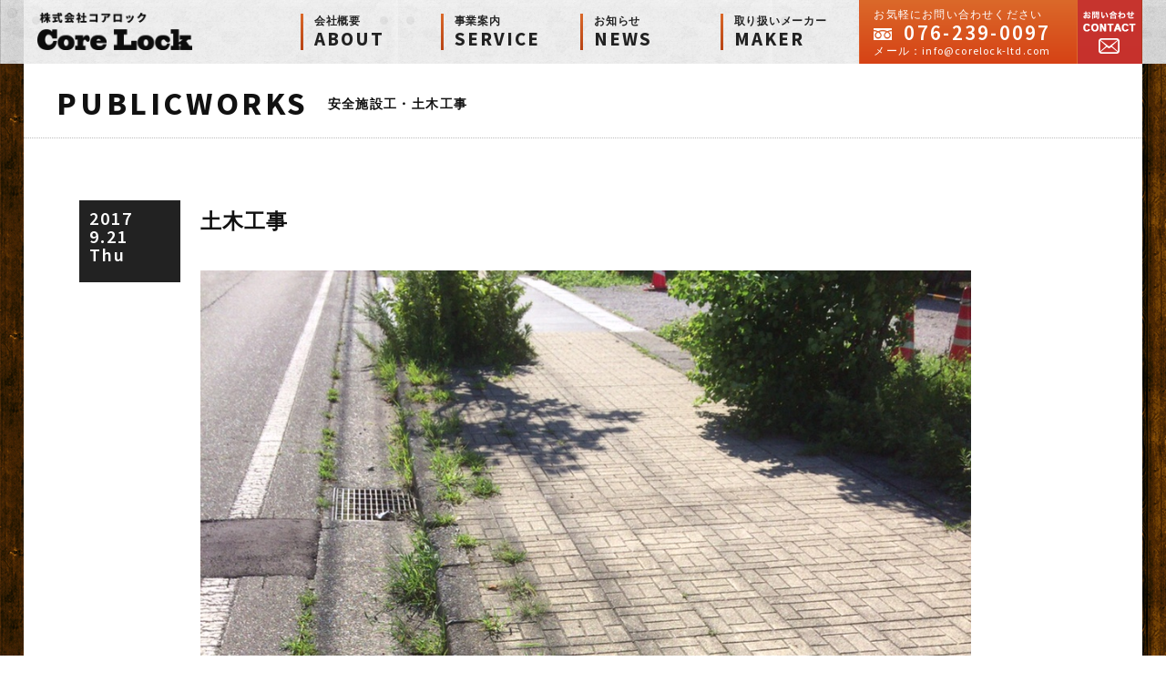

--- FILE ---
content_type: text/html; charset=UTF-8
request_url: https://corelock-ltd.com/works/2017-09-21-1143/
body_size: 30988
content:
<!DOCTYPE html>
<html>
<head>
<meta http-equiv="X-UA-Compatible" content="IE=edge">
<title>[安全施設工・土木工事]土木工事 - 株式会社CoreLock｜石川県金沢市｜地盤沈下対策｜液状化現象対策ならコアロックにお任せください！株式会社CoreLock コアロック</title><meta name="description" content="[安全施設工・土木工事]土木工事 - 株式会社CoreLock｜石川県金沢市｜地盤沈下対策｜液状化現象対策ならコアロックにお任せください！石川県、金沢市で住宅のエクステリア、外構、ガーデン等の工事、安全施設・土木工事、太陽光発電関連工事、地盤沈下修正・曳家工事は(株)CoreLockへお任せください。"><meta charset="utf-8">
<meta name="author" content="株式会社CoreLock">
<meta name="viewport" content="width=1000px">
<link rel="stylesheet" href="https://corelock-ltd.com/css/common.css?ver=201903">
<!--[if lt IE 9]>
<script src="//cdn.jsdelivr.net/html5shiv/3.7.2/html5shiv.min.js"></script>
<script src="//cdnjs.cloudflare.com/ajax/libs/respond.js/1.4.2/respond.min.js"></script>
<![endif]-->
<meta name="mobile-web-app-capable" content="yes">
<meta name="format-detection" content="telephone=no">
	<style>img:is([sizes="auto" i], [sizes^="auto," i]) { contain-intrinsic-size: 3000px 1500px }</style>
	
<!-- Search Engine Optimization by Rank Math - https://rankmath.com/ -->
<meta name="robots" content="follow, index, max-snippet:-1, max-video-preview:-1, max-image-preview:large"/>
<link rel="canonical" href="https://corelock-ltd.com/works/2017-09-21-1143/" />
<meta property="og:locale" content="ja_JP" />
<meta property="og:type" content="article" />
<meta property="og:title" content="土木工事 - 株式会社CoreLock｜石川県金沢市｜地盤沈下対策｜液状化現象対策ならコアロックにお任せください！" />
<meta property="og:url" content="https://corelock-ltd.com/works/2017-09-21-1143/" />
<meta property="og:site_name" content="株式会社CoreLock｜石川県金沢市｜地盤沈下対策｜液状化現象対策ならコアロックにお任せください！" />
<meta property="article:section" content="土木工事" />
<meta property="og:updated_time" content="2018-06-20T20:41:11+09:00" />
<meta property="og:image" content="https://corelock-ltd.com/wp/wp-content/uploads/2017/09/IMG_3317.jpg" />
<meta property="og:image:secure_url" content="https://corelock-ltd.com/wp/wp-content/uploads/2017/09/IMG_3317.jpg" />
<meta property="og:image:width" content="960" />
<meta property="og:image:height" content="1280" />
<meta property="og:image:alt" content="土木工事" />
<meta property="og:image:type" content="image/jpeg" />
<meta property="article:published_time" content="2017-09-21T19:34:29+09:00" />
<meta property="article:modified_time" content="2018-06-20T20:41:11+09:00" />
<meta name="twitter:card" content="summary_large_image" />
<meta name="twitter:title" content="土木工事 - 株式会社CoreLock｜石川県金沢市｜地盤沈下対策｜液状化現象対策ならコアロックにお任せください！" />
<meta name="twitter:image" content="https://corelock-ltd.com/wp/wp-content/uploads/2017/09/IMG_3317.jpg" />
<meta name="twitter:label1" content="によって書かれた" />
<meta name="twitter:data1" content="hashimoto@imagine" />
<meta name="twitter:label2" content="読む時間" />
<meta name="twitter:data2" content="一分未満" />
<script type="application/ld+json" class="rank-math-schema">{"@context":"https://schema.org","@graph":[{"@type":["HomeAndConstructionBusiness","Organization"],"@id":"https://corelock-ltd.com/#organization","name":"\u682a\u5f0f\u4f1a\u793eCoreLock","url":"https://corelock-ltd.com","logo":{"@type":"ImageObject","@id":"https://corelock-ltd.com/#logo","url":"https://corelock-ltd.com/wp/wp-content/uploads/2024/02/kin1.png","contentUrl":"https://corelock-ltd.com/wp/wp-content/uploads/2024/02/kin1.png","caption":"\u682a\u5f0f\u4f1a\u793eCoreLock\uff5c\u77f3\u5ddd\u770c\u91d1\u6ca2\u5e02\uff5c\u5730\u76e4\u6c88\u4e0b\u5bfe\u7b56\uff5c\u6db2\u72b6\u5316\u73fe\u8c61\u5bfe\u7b56\u306a\u3089\u30b3\u30a2\u30ed\u30c3\u30af\u306b\u304a\u4efb\u305b\u304f\u3060\u3055\u3044\uff01","inLanguage":"ja","width":"123","height":"123"},"openingHours":["Monday,Tuesday,Wednesday,Thursday,Friday,Saturday,Sunday 09:00-17:00"],"image":{"@id":"https://corelock-ltd.com/#logo"}},{"@type":"WebSite","@id":"https://corelock-ltd.com/#website","url":"https://corelock-ltd.com","name":"\u682a\u5f0f\u4f1a\u793eCoreLock\uff5c\u77f3\u5ddd\u770c\u91d1\u6ca2\u5e02\uff5c\u5730\u76e4\u6c88\u4e0b\u5bfe\u7b56\uff5c\u6db2\u72b6\u5316\u73fe\u8c61\u5bfe\u7b56\u306a\u3089\u30b3\u30a2\u30ed\u30c3\u30af\u306b\u304a\u4efb\u305b\u304f\u3060\u3055\u3044\uff01","alternateName":"\u30b3\u30a2\u30ed\u30c3\u30af","publisher":{"@id":"https://corelock-ltd.com/#organization"},"inLanguage":"ja"},{"@type":"ImageObject","@id":"https://corelock-ltd.com/wp/wp-content/uploads/2017/09/IMG_3317.jpg","url":"https://corelock-ltd.com/wp/wp-content/uploads/2017/09/IMG_3317.jpg","width":"960","height":"1280","caption":"\u571f\u6728\u5de5\u4e8b","inLanguage":"ja"},{"@type":"WebPage","@id":"https://corelock-ltd.com/works/2017-09-21-1143/#webpage","url":"https://corelock-ltd.com/works/2017-09-21-1143/","name":"\u571f\u6728\u5de5\u4e8b - \u682a\u5f0f\u4f1a\u793eCoreLock\uff5c\u77f3\u5ddd\u770c\u91d1\u6ca2\u5e02\uff5c\u5730\u76e4\u6c88\u4e0b\u5bfe\u7b56\uff5c\u6db2\u72b6\u5316\u73fe\u8c61\u5bfe\u7b56\u306a\u3089\u30b3\u30a2\u30ed\u30c3\u30af\u306b\u304a\u4efb\u305b\u304f\u3060\u3055\u3044\uff01","datePublished":"2017-09-21T19:34:29+09:00","dateModified":"2018-06-20T20:41:11+09:00","isPartOf":{"@id":"https://corelock-ltd.com/#website"},"primaryImageOfPage":{"@id":"https://corelock-ltd.com/wp/wp-content/uploads/2017/09/IMG_3317.jpg"},"inLanguage":"ja"},{"@type":"Person","@id":"https://corelock-ltd.com/author/hashimotoimagine/","name":"hashimoto@imagine","url":"https://corelock-ltd.com/author/hashimotoimagine/","image":{"@type":"ImageObject","@id":"https://secure.gravatar.com/avatar/ead24d94a1a0ef3ec240bc630f43fea52610833a5002776234fead74ac2f13f2?s=96&amp;d=mm&amp;r=g","url":"https://secure.gravatar.com/avatar/ead24d94a1a0ef3ec240bc630f43fea52610833a5002776234fead74ac2f13f2?s=96&amp;d=mm&amp;r=g","caption":"hashimoto@imagine","inLanguage":"ja"},"worksFor":{"@id":"https://corelock-ltd.com/#organization"}},{"@type":"BlogPosting","headline":"\u571f\u6728\u5de5\u4e8b - \u682a\u5f0f\u4f1a\u793eCoreLock\uff5c\u77f3\u5ddd\u770c\u91d1\u6ca2\u5e02\uff5c\u5730\u76e4\u6c88\u4e0b\u5bfe\u7b56\uff5c\u6db2\u72b6\u5316\u73fe\u8c61\u5bfe\u7b56\u306a\u3089\u30b3\u30a2\u30ed\u30c3\u30af\u306b\u304a\u4efb\u305b\u304f\u3060\u3055\u3044\uff01","datePublished":"2017-09-21T19:34:29+09:00","dateModified":"2018-06-20T20:41:11+09:00","articleSection":"\u571f\u6728\u5de5\u4e8b, \u5b89\u5168\u65bd\u8a2d\u5de5\u30fb\u571f\u6728\u5de5\u4e8b, \u65bd\u5de5\u4e8b\u4f8b","author":{"@id":"https://corelock-ltd.com/author/hashimotoimagine/","name":"hashimoto@imagine"},"publisher":{"@id":"https://corelock-ltd.com/#organization"},"name":"\u571f\u6728\u5de5\u4e8b - \u682a\u5f0f\u4f1a\u793eCoreLock\uff5c\u77f3\u5ddd\u770c\u91d1\u6ca2\u5e02\uff5c\u5730\u76e4\u6c88\u4e0b\u5bfe\u7b56\uff5c\u6db2\u72b6\u5316\u73fe\u8c61\u5bfe\u7b56\u306a\u3089\u30b3\u30a2\u30ed\u30c3\u30af\u306b\u304a\u4efb\u305b\u304f\u3060\u3055\u3044\uff01","@id":"https://corelock-ltd.com/works/2017-09-21-1143/#richSnippet","isPartOf":{"@id":"https://corelock-ltd.com/works/2017-09-21-1143/#webpage"},"image":{"@id":"https://corelock-ltd.com/wp/wp-content/uploads/2017/09/IMG_3317.jpg"},"inLanguage":"ja","mainEntityOfPage":{"@id":"https://corelock-ltd.com/works/2017-09-21-1143/#webpage"}}]}</script>
<!-- /Rank Math WordPress SEO プラグイン -->

<link rel='dns-prefetch' href='//www.googletagmanager.com' />
<script type="text/javascript">
/* <![CDATA[ */
window._wpemojiSettings = {"baseUrl":"https:\/\/s.w.org\/images\/core\/emoji\/16.0.1\/72x72\/","ext":".png","svgUrl":"https:\/\/s.w.org\/images\/core\/emoji\/16.0.1\/svg\/","svgExt":".svg","source":{"concatemoji":"https:\/\/corelock-ltd.com\/wp\/wp-includes\/js\/wp-emoji-release.min.js?ver=6.8.3"}};
/*! This file is auto-generated */
!function(s,n){var o,i,e;function c(e){try{var t={supportTests:e,timestamp:(new Date).valueOf()};sessionStorage.setItem(o,JSON.stringify(t))}catch(e){}}function p(e,t,n){e.clearRect(0,0,e.canvas.width,e.canvas.height),e.fillText(t,0,0);var t=new Uint32Array(e.getImageData(0,0,e.canvas.width,e.canvas.height).data),a=(e.clearRect(0,0,e.canvas.width,e.canvas.height),e.fillText(n,0,0),new Uint32Array(e.getImageData(0,0,e.canvas.width,e.canvas.height).data));return t.every(function(e,t){return e===a[t]})}function u(e,t){e.clearRect(0,0,e.canvas.width,e.canvas.height),e.fillText(t,0,0);for(var n=e.getImageData(16,16,1,1),a=0;a<n.data.length;a++)if(0!==n.data[a])return!1;return!0}function f(e,t,n,a){switch(t){case"flag":return n(e,"\ud83c\udff3\ufe0f\u200d\u26a7\ufe0f","\ud83c\udff3\ufe0f\u200b\u26a7\ufe0f")?!1:!n(e,"\ud83c\udde8\ud83c\uddf6","\ud83c\udde8\u200b\ud83c\uddf6")&&!n(e,"\ud83c\udff4\udb40\udc67\udb40\udc62\udb40\udc65\udb40\udc6e\udb40\udc67\udb40\udc7f","\ud83c\udff4\u200b\udb40\udc67\u200b\udb40\udc62\u200b\udb40\udc65\u200b\udb40\udc6e\u200b\udb40\udc67\u200b\udb40\udc7f");case"emoji":return!a(e,"\ud83e\udedf")}return!1}function g(e,t,n,a){var r="undefined"!=typeof WorkerGlobalScope&&self instanceof WorkerGlobalScope?new OffscreenCanvas(300,150):s.createElement("canvas"),o=r.getContext("2d",{willReadFrequently:!0}),i=(o.textBaseline="top",o.font="600 32px Arial",{});return e.forEach(function(e){i[e]=t(o,e,n,a)}),i}function t(e){var t=s.createElement("script");t.src=e,t.defer=!0,s.head.appendChild(t)}"undefined"!=typeof Promise&&(o="wpEmojiSettingsSupports",i=["flag","emoji"],n.supports={everything:!0,everythingExceptFlag:!0},e=new Promise(function(e){s.addEventListener("DOMContentLoaded",e,{once:!0})}),new Promise(function(t){var n=function(){try{var e=JSON.parse(sessionStorage.getItem(o));if("object"==typeof e&&"number"==typeof e.timestamp&&(new Date).valueOf()<e.timestamp+604800&&"object"==typeof e.supportTests)return e.supportTests}catch(e){}return null}();if(!n){if("undefined"!=typeof Worker&&"undefined"!=typeof OffscreenCanvas&&"undefined"!=typeof URL&&URL.createObjectURL&&"undefined"!=typeof Blob)try{var e="postMessage("+g.toString()+"("+[JSON.stringify(i),f.toString(),p.toString(),u.toString()].join(",")+"));",a=new Blob([e],{type:"text/javascript"}),r=new Worker(URL.createObjectURL(a),{name:"wpTestEmojiSupports"});return void(r.onmessage=function(e){c(n=e.data),r.terminate(),t(n)})}catch(e){}c(n=g(i,f,p,u))}t(n)}).then(function(e){for(var t in e)n.supports[t]=e[t],n.supports.everything=n.supports.everything&&n.supports[t],"flag"!==t&&(n.supports.everythingExceptFlag=n.supports.everythingExceptFlag&&n.supports[t]);n.supports.everythingExceptFlag=n.supports.everythingExceptFlag&&!n.supports.flag,n.DOMReady=!1,n.readyCallback=function(){n.DOMReady=!0}}).then(function(){return e}).then(function(){var e;n.supports.everything||(n.readyCallback(),(e=n.source||{}).concatemoji?t(e.concatemoji):e.wpemoji&&e.twemoji&&(t(e.twemoji),t(e.wpemoji)))}))}((window,document),window._wpemojiSettings);
/* ]]> */
</script>
<style id='wp-emoji-styles-inline-css' type='text/css'>

	img.wp-smiley, img.emoji {
		display: inline !important;
		border: none !important;
		box-shadow: none !important;
		height: 1em !important;
		width: 1em !important;
		margin: 0 0.07em !important;
		vertical-align: -0.1em !important;
		background: none !important;
		padding: 0 !important;
	}
</style>
<link rel='stylesheet' id='wp-block-library-css' href='https://corelock-ltd.com/wp/wp-includes/css/dist/block-library/style.min.css?ver=6.8.3' type='text/css' media='all' />
<style id='classic-theme-styles-inline-css' type='text/css'>
/*! This file is auto-generated */
.wp-block-button__link{color:#fff;background-color:#32373c;border-radius:9999px;box-shadow:none;text-decoration:none;padding:calc(.667em + 2px) calc(1.333em + 2px);font-size:1.125em}.wp-block-file__button{background:#32373c;color:#fff;text-decoration:none}
</style>
<style id='rank-math-toc-block-style-inline-css' type='text/css'>
.wp-block-rank-math-toc-block nav ol{counter-reset:item}.wp-block-rank-math-toc-block nav ol li{display:block}.wp-block-rank-math-toc-block nav ol li:before{content:counters(item, ".") ". ";counter-increment:item}

</style>
<style id='rank-math-rich-snippet-style-inline-css' type='text/css'>
/*!
* Plugin:  Rank Math
* URL: https://rankmath.com/wordpress/plugin/seo-suite/
* Name:  rank-math-review-snippet.css
*/@-webkit-keyframes spin{0%{-webkit-transform:rotate(0deg)}100%{-webkit-transform:rotate(-360deg)}}@keyframes spin{0%{-webkit-transform:rotate(0deg)}100%{-webkit-transform:rotate(-360deg)}}@keyframes bounce{from{-webkit-transform:translateY(0px);transform:translateY(0px)}to{-webkit-transform:translateY(-5px);transform:translateY(-5px)}}@-webkit-keyframes bounce{from{-webkit-transform:translateY(0px);transform:translateY(0px)}to{-webkit-transform:translateY(-5px);transform:translateY(-5px)}}@-webkit-keyframes loading{0%{background-size:20% 50% ,20% 50% ,20% 50%}20%{background-size:20% 20% ,20% 50% ,20% 50%}40%{background-size:20% 100%,20% 20% ,20% 50%}60%{background-size:20% 50% ,20% 100%,20% 20%}80%{background-size:20% 50% ,20% 50% ,20% 100%}100%{background-size:20% 50% ,20% 50% ,20% 50%}}@keyframes loading{0%{background-size:20% 50% ,20% 50% ,20% 50%}20%{background-size:20% 20% ,20% 50% ,20% 50%}40%{background-size:20% 100%,20% 20% ,20% 50%}60%{background-size:20% 50% ,20% 100%,20% 20%}80%{background-size:20% 50% ,20% 50% ,20% 100%}100%{background-size:20% 50% ,20% 50% ,20% 50%}}:root{--rankmath-wp-adminbar-height: 0}#rank-math-rich-snippet-wrapper{overflow:hidden}#rank-math-rich-snippet-wrapper h5.rank-math-title{display:block;font-size:18px;line-height:1.4}#rank-math-rich-snippet-wrapper .rank-math-review-image{float:right;max-width:40%;margin-left:15px}#rank-math-rich-snippet-wrapper .rank-math-review-data{margin-bottom:15px}#rank-math-rich-snippet-wrapper .rank-math-total-wrapper{width:100%;padding:0 0 20px 0;float:left;clear:both;position:relative;-webkit-box-sizing:border-box;box-sizing:border-box}#rank-math-rich-snippet-wrapper .rank-math-total-wrapper .rank-math-total{border:0;display:block;margin:0;width:auto;float:left;text-align:left;padding:0;font-size:24px;line-height:1;font-weight:700;-webkit-box-sizing:border-box;box-sizing:border-box;overflow:hidden}#rank-math-rich-snippet-wrapper .rank-math-total-wrapper .rank-math-review-star{float:left;margin-left:15px;margin-top:5px;position:relative;z-index:99;line-height:1}#rank-math-rich-snippet-wrapper .rank-math-total-wrapper .rank-math-review-star .rank-math-review-result-wrapper{display:inline-block;white-space:nowrap;position:relative;color:#e7e7e7}#rank-math-rich-snippet-wrapper .rank-math-total-wrapper .rank-math-review-star .rank-math-review-result-wrapper .rank-math-review-result{position:absolute;top:0;left:0;overflow:hidden;white-space:nowrap;color:#ffbe01}#rank-math-rich-snippet-wrapper .rank-math-total-wrapper .rank-math-review-star .rank-math-review-result-wrapper i{font-size:18px;-webkit-text-stroke-width:1px;font-style:normal;padding:0 2px;line-height:inherit}#rank-math-rich-snippet-wrapper .rank-math-total-wrapper .rank-math-review-star .rank-math-review-result-wrapper i:before{content:"\2605"}body.rtl #rank-math-rich-snippet-wrapper .rank-math-review-image{float:left;margin-left:0;margin-right:15px}body.rtl #rank-math-rich-snippet-wrapper .rank-math-total-wrapper .rank-math-total{float:right}body.rtl #rank-math-rich-snippet-wrapper .rank-math-total-wrapper .rank-math-review-star{float:right;margin-left:0;margin-right:15px}body.rtl #rank-math-rich-snippet-wrapper .rank-math-total-wrapper .rank-math-review-star .rank-math-review-result{left:auto;right:0}@media screen and (max-width: 480px){#rank-math-rich-snippet-wrapper .rank-math-review-image{display:block;max-width:100%;width:100%;text-align:center;margin-right:0}#rank-math-rich-snippet-wrapper .rank-math-review-data{clear:both}}.clear{clear:both}

</style>
<style id='global-styles-inline-css' type='text/css'>
:root{--wp--preset--aspect-ratio--square: 1;--wp--preset--aspect-ratio--4-3: 4/3;--wp--preset--aspect-ratio--3-4: 3/4;--wp--preset--aspect-ratio--3-2: 3/2;--wp--preset--aspect-ratio--2-3: 2/3;--wp--preset--aspect-ratio--16-9: 16/9;--wp--preset--aspect-ratio--9-16: 9/16;--wp--preset--color--black: #000000;--wp--preset--color--cyan-bluish-gray: #abb8c3;--wp--preset--color--white: #ffffff;--wp--preset--color--pale-pink: #f78da7;--wp--preset--color--vivid-red: #cf2e2e;--wp--preset--color--luminous-vivid-orange: #ff6900;--wp--preset--color--luminous-vivid-amber: #fcb900;--wp--preset--color--light-green-cyan: #7bdcb5;--wp--preset--color--vivid-green-cyan: #00d084;--wp--preset--color--pale-cyan-blue: #8ed1fc;--wp--preset--color--vivid-cyan-blue: #0693e3;--wp--preset--color--vivid-purple: #9b51e0;--wp--preset--gradient--vivid-cyan-blue-to-vivid-purple: linear-gradient(135deg,rgba(6,147,227,1) 0%,rgb(155,81,224) 100%);--wp--preset--gradient--light-green-cyan-to-vivid-green-cyan: linear-gradient(135deg,rgb(122,220,180) 0%,rgb(0,208,130) 100%);--wp--preset--gradient--luminous-vivid-amber-to-luminous-vivid-orange: linear-gradient(135deg,rgba(252,185,0,1) 0%,rgba(255,105,0,1) 100%);--wp--preset--gradient--luminous-vivid-orange-to-vivid-red: linear-gradient(135deg,rgba(255,105,0,1) 0%,rgb(207,46,46) 100%);--wp--preset--gradient--very-light-gray-to-cyan-bluish-gray: linear-gradient(135deg,rgb(238,238,238) 0%,rgb(169,184,195) 100%);--wp--preset--gradient--cool-to-warm-spectrum: linear-gradient(135deg,rgb(74,234,220) 0%,rgb(151,120,209) 20%,rgb(207,42,186) 40%,rgb(238,44,130) 60%,rgb(251,105,98) 80%,rgb(254,248,76) 100%);--wp--preset--gradient--blush-light-purple: linear-gradient(135deg,rgb(255,206,236) 0%,rgb(152,150,240) 100%);--wp--preset--gradient--blush-bordeaux: linear-gradient(135deg,rgb(254,205,165) 0%,rgb(254,45,45) 50%,rgb(107,0,62) 100%);--wp--preset--gradient--luminous-dusk: linear-gradient(135deg,rgb(255,203,112) 0%,rgb(199,81,192) 50%,rgb(65,88,208) 100%);--wp--preset--gradient--pale-ocean: linear-gradient(135deg,rgb(255,245,203) 0%,rgb(182,227,212) 50%,rgb(51,167,181) 100%);--wp--preset--gradient--electric-grass: linear-gradient(135deg,rgb(202,248,128) 0%,rgb(113,206,126) 100%);--wp--preset--gradient--midnight: linear-gradient(135deg,rgb(2,3,129) 0%,rgb(40,116,252) 100%);--wp--preset--font-size--small: 13px;--wp--preset--font-size--medium: 20px;--wp--preset--font-size--large: 36px;--wp--preset--font-size--x-large: 42px;--wp--preset--spacing--20: 0.44rem;--wp--preset--spacing--30: 0.67rem;--wp--preset--spacing--40: 1rem;--wp--preset--spacing--50: 1.5rem;--wp--preset--spacing--60: 2.25rem;--wp--preset--spacing--70: 3.38rem;--wp--preset--spacing--80: 5.06rem;--wp--preset--shadow--natural: 6px 6px 9px rgba(0, 0, 0, 0.2);--wp--preset--shadow--deep: 12px 12px 50px rgba(0, 0, 0, 0.4);--wp--preset--shadow--sharp: 6px 6px 0px rgba(0, 0, 0, 0.2);--wp--preset--shadow--outlined: 6px 6px 0px -3px rgba(255, 255, 255, 1), 6px 6px rgba(0, 0, 0, 1);--wp--preset--shadow--crisp: 6px 6px 0px rgba(0, 0, 0, 1);}:where(.is-layout-flex){gap: 0.5em;}:where(.is-layout-grid){gap: 0.5em;}body .is-layout-flex{display: flex;}.is-layout-flex{flex-wrap: wrap;align-items: center;}.is-layout-flex > :is(*, div){margin: 0;}body .is-layout-grid{display: grid;}.is-layout-grid > :is(*, div){margin: 0;}:where(.wp-block-columns.is-layout-flex){gap: 2em;}:where(.wp-block-columns.is-layout-grid){gap: 2em;}:where(.wp-block-post-template.is-layout-flex){gap: 1.25em;}:where(.wp-block-post-template.is-layout-grid){gap: 1.25em;}.has-black-color{color: var(--wp--preset--color--black) !important;}.has-cyan-bluish-gray-color{color: var(--wp--preset--color--cyan-bluish-gray) !important;}.has-white-color{color: var(--wp--preset--color--white) !important;}.has-pale-pink-color{color: var(--wp--preset--color--pale-pink) !important;}.has-vivid-red-color{color: var(--wp--preset--color--vivid-red) !important;}.has-luminous-vivid-orange-color{color: var(--wp--preset--color--luminous-vivid-orange) !important;}.has-luminous-vivid-amber-color{color: var(--wp--preset--color--luminous-vivid-amber) !important;}.has-light-green-cyan-color{color: var(--wp--preset--color--light-green-cyan) !important;}.has-vivid-green-cyan-color{color: var(--wp--preset--color--vivid-green-cyan) !important;}.has-pale-cyan-blue-color{color: var(--wp--preset--color--pale-cyan-blue) !important;}.has-vivid-cyan-blue-color{color: var(--wp--preset--color--vivid-cyan-blue) !important;}.has-vivid-purple-color{color: var(--wp--preset--color--vivid-purple) !important;}.has-black-background-color{background-color: var(--wp--preset--color--black) !important;}.has-cyan-bluish-gray-background-color{background-color: var(--wp--preset--color--cyan-bluish-gray) !important;}.has-white-background-color{background-color: var(--wp--preset--color--white) !important;}.has-pale-pink-background-color{background-color: var(--wp--preset--color--pale-pink) !important;}.has-vivid-red-background-color{background-color: var(--wp--preset--color--vivid-red) !important;}.has-luminous-vivid-orange-background-color{background-color: var(--wp--preset--color--luminous-vivid-orange) !important;}.has-luminous-vivid-amber-background-color{background-color: var(--wp--preset--color--luminous-vivid-amber) !important;}.has-light-green-cyan-background-color{background-color: var(--wp--preset--color--light-green-cyan) !important;}.has-vivid-green-cyan-background-color{background-color: var(--wp--preset--color--vivid-green-cyan) !important;}.has-pale-cyan-blue-background-color{background-color: var(--wp--preset--color--pale-cyan-blue) !important;}.has-vivid-cyan-blue-background-color{background-color: var(--wp--preset--color--vivid-cyan-blue) !important;}.has-vivid-purple-background-color{background-color: var(--wp--preset--color--vivid-purple) !important;}.has-black-border-color{border-color: var(--wp--preset--color--black) !important;}.has-cyan-bluish-gray-border-color{border-color: var(--wp--preset--color--cyan-bluish-gray) !important;}.has-white-border-color{border-color: var(--wp--preset--color--white) !important;}.has-pale-pink-border-color{border-color: var(--wp--preset--color--pale-pink) !important;}.has-vivid-red-border-color{border-color: var(--wp--preset--color--vivid-red) !important;}.has-luminous-vivid-orange-border-color{border-color: var(--wp--preset--color--luminous-vivid-orange) !important;}.has-luminous-vivid-amber-border-color{border-color: var(--wp--preset--color--luminous-vivid-amber) !important;}.has-light-green-cyan-border-color{border-color: var(--wp--preset--color--light-green-cyan) !important;}.has-vivid-green-cyan-border-color{border-color: var(--wp--preset--color--vivid-green-cyan) !important;}.has-pale-cyan-blue-border-color{border-color: var(--wp--preset--color--pale-cyan-blue) !important;}.has-vivid-cyan-blue-border-color{border-color: var(--wp--preset--color--vivid-cyan-blue) !important;}.has-vivid-purple-border-color{border-color: var(--wp--preset--color--vivid-purple) !important;}.has-vivid-cyan-blue-to-vivid-purple-gradient-background{background: var(--wp--preset--gradient--vivid-cyan-blue-to-vivid-purple) !important;}.has-light-green-cyan-to-vivid-green-cyan-gradient-background{background: var(--wp--preset--gradient--light-green-cyan-to-vivid-green-cyan) !important;}.has-luminous-vivid-amber-to-luminous-vivid-orange-gradient-background{background: var(--wp--preset--gradient--luminous-vivid-amber-to-luminous-vivid-orange) !important;}.has-luminous-vivid-orange-to-vivid-red-gradient-background{background: var(--wp--preset--gradient--luminous-vivid-orange-to-vivid-red) !important;}.has-very-light-gray-to-cyan-bluish-gray-gradient-background{background: var(--wp--preset--gradient--very-light-gray-to-cyan-bluish-gray) !important;}.has-cool-to-warm-spectrum-gradient-background{background: var(--wp--preset--gradient--cool-to-warm-spectrum) !important;}.has-blush-light-purple-gradient-background{background: var(--wp--preset--gradient--blush-light-purple) !important;}.has-blush-bordeaux-gradient-background{background: var(--wp--preset--gradient--blush-bordeaux) !important;}.has-luminous-dusk-gradient-background{background: var(--wp--preset--gradient--luminous-dusk) !important;}.has-pale-ocean-gradient-background{background: var(--wp--preset--gradient--pale-ocean) !important;}.has-electric-grass-gradient-background{background: var(--wp--preset--gradient--electric-grass) !important;}.has-midnight-gradient-background{background: var(--wp--preset--gradient--midnight) !important;}.has-small-font-size{font-size: var(--wp--preset--font-size--small) !important;}.has-medium-font-size{font-size: var(--wp--preset--font-size--medium) !important;}.has-large-font-size{font-size: var(--wp--preset--font-size--large) !important;}.has-x-large-font-size{font-size: var(--wp--preset--font-size--x-large) !important;}
:where(.wp-block-post-template.is-layout-flex){gap: 1.25em;}:where(.wp-block-post-template.is-layout-grid){gap: 1.25em;}
:where(.wp-block-columns.is-layout-flex){gap: 2em;}:where(.wp-block-columns.is-layout-grid){gap: 2em;}
:root :where(.wp-block-pullquote){font-size: 1.5em;line-height: 1.6;}
</style>

<!-- Site Kit によって追加された Google タグ（gtag.js）スニペット -->

<!-- Google アナリティクス スニペット (Site Kit が追加) -->
<script type="text/javascript" src="https://www.googletagmanager.com/gtag/js?id=GT-K5QV9RN" id="google_gtagjs-js" async></script>
<script type="text/javascript" id="google_gtagjs-js-after">
/* <![CDATA[ */
window.dataLayer = window.dataLayer || [];function gtag(){dataLayer.push(arguments);}
gtag("set","linker",{"domains":["corelock-ltd.com"]});
gtag("js", new Date());
gtag("set", "developer_id.dZTNiMT", true);
gtag("config", "GT-K5QV9RN");
/* ]]> */
</script>

<!-- Site Kit によって追加された終了 Google タグ（gtag.js）スニペット -->
<meta name="generator" content="Site Kit by Google 1.144.0" /></head>

<body data-rsssl=1>
<!--google analytics-->
<script>
(function(i,s,o,g,r,a,m){i['GoogleAnalyticsObject']=r;i[r]=i[r]||function(){
(i[r].q=i[r].q||[]).push(arguments)},i[r].l=1*new Date();a=s.createElement(o),
m=s.getElementsByTagName(o)[0];a.async=1;a.src=g;m.parentNode.insertBefore(a,m)
})(window,document,'script','https://www.google-analytics.com/analytics.js','ga');
ga('create', 'UA-92304986-1', 'auto');
ga('send', 'pageview');
</script>
<!--//google analytics-->
<a id="pagetop"></a>
<div id="wrap">
<header>
<div class="fixwid">
<a id="logo" href="https://corelock-ltd.com"><img src="https://corelock-ltd.com/imgs/common/logo.png" alt="Core Lock ロゴ"></a>
<nav>
<ul id="navi">
<li><a href="https://corelock-ltd.com/about/"><span>会社概要</span>ABOUT</a></li>
<li><a href="https://corelock-ltd.com/service/"><span>事業案内</span>SERVICE</a>
  <ul class="drop">
  <li><a href="https://corelock-ltd.com/service/?type=exterior">エクステリア・住宅外構・お庭づくり</a></li>
  <li><a href="https://corelock-ltd.com/service/?type=publicworks">安全施設工・土木工事</a></li>
  <li><a href="https://corelock-ltd.com/service/?type=solar">太陽光発電全般</a></li>
  <li><a href="https://corelock-ltd.com/service/?type=ground">地盤沈下修正・曳家</a></li>
  <li><a href="https://corelock-ltd.com/service/?type=block">ブロック塀診断</a></li>
  </ul>
</li>
<li><a href="https://corelock-ltd.com/news/"><span>お知らせ</span>NEWS</a></li>
<li><a href="https://corelock-ltd.com/maker/"><span>取り扱いメーカー</span>MAKER</a></li>
</ul>
</nav>
<div id="contactnavi">
<span>お気軽にお問い合わせください</span>
<span id="freedial">076-239-0097</span>
<span class="mailad">メール：info@corelock-ltd.com</span>
<a id="contactmail" href="https://corelock-ltd.com/contact/">お問い合わせ</a>
</div>
</div><!--/fixwid-->
</header>

<div id="news" class="page fixwid">
<section>
<h1><span>PUBLICWORKS</span><strong>安全施設工・土木工事</strong></h1>

<div id="gbox">
<ul>

<li>
<span class="date">2017<br>9.21<br>Thu</span>
<h2>土木工事</h2>
<div class="article">
<img width="960" height="1280" src="https://corelock-ltd.com/wp/wp-content/uploads/2017/09/IMG_3317.jpg" class="attachment-post-thumbnail size-post-thumbnail wp-post-image" alt="土木工事" decoding="async" fetchpriority="high" srcset="https://corelock-ltd.com/wp/wp-content/uploads/2017/09/IMG_3317.jpg 960w, https://corelock-ltd.com/wp/wp-content/uploads/2017/09/IMG_3317-375x500.jpg 375w, https://corelock-ltd.com/wp/wp-content/uploads/2017/09/IMG_3317-768x1024.jpg 768w, https://corelock-ltd.com/wp/wp-content/uploads/2017/09/IMG_3317-750x1000.jpg 750w" sizes="(max-width: 960px) 100vw, 960px" /></div><!--/article-->
</li>

</ul>
</div><!--gbox-->

<div id="pagebtn" class="fixwid">
<span id="next"><a href="https://corelock-ltd.com/works/2017-09-21-1087/" rel="next">NEXT &gt;</a></span>
<span id="prev"><a href="https://corelock-ltd.com/works/2017-09-21-1084/" rel="prev">&lt; PREV</a></span>

</div><!--/pagebtn-->

</section>

</div><!--/page-->

<footer>
<div class="fixwid">
<div class="footnav">
<a href="https://corelock-ltd.com/about/">会社概要</a>|
<a href="https://corelock-ltd.com/contact/">お問い合わせ</a>|
<a href="https://corelock-ltd.com/contact/privacy.php">プライバシーポリシー</a>
</div><!--/footnav-->
<img id="footlogo" src="https://corelock-ltd.com/imgs/common/footlogo.png" alt="株式会社 Core Lock/Safety first＆Amenity＆Life support/柵芸社">
<ul>
<li>
<h2>本　社</h2>
<address>〒920-8217 <span>石川県金沢市近岡町37-3 </span><br>
TEL (076)239-0097　FAX (076)239-0096
</address>
</li>
<li>
<h2>資材置場</h2>
<address>〒920-0213 <span>石川県金沢市大河端町西248-1</span><br>
TEL (076)256-0471　FAX (076)256-0391
</address>
</li>
</ul>
<a href="#pagetop" id="pagetopbtn">PAGE TOP</a>
</div><!--/fixwid-->
<p id="cr"><span>copyright 2025 ©Core Lock ltd. All rights reserved.</span></p>
</footer>

</div><!--/wrap-->
<script src="https://code.jquery.com/jquery-1.12.3.min.js" integrity="sha256-aaODHAgvwQW1bFOGXMeX+pC4PZIPsvn2h1sArYOhgXQ=" crossorigin="anonymous"></script>
<script src="https://corelock-ltd.com/js/common.js"></script>
<script type="speculationrules">
{"prefetch":[{"source":"document","where":{"and":[{"href_matches":"\/*"},{"not":{"href_matches":["\/wp\/wp-*.php","\/wp\/wp-admin\/*","\/wp\/wp-content\/uploads\/*","\/wp\/wp-content\/*","\/wp\/wp-content\/plugins\/*","\/wp\/wp-content\/themes\/corelock\/*","\/*\\?(.+)"]}},{"not":{"selector_matches":"a[rel~=\"nofollow\"]"}},{"not":{"selector_matches":".no-prefetch, .no-prefetch a"}}]},"eagerness":"conservative"}]}
</script>
</body>
</html>


--- FILE ---
content_type: text/css
request_url: https://corelock-ltd.com/css/common.css?ver=201903
body_size: 12299
content:
@charset "UTF-8";
@import url(https://fonts.googleapis.com/css?family=Source+Sans+Pro:400,600,700);
/* CSS Document */
html,body,div,h1,h2,h3,h4,h5,h6,p,ul,li,span,strong,table,tr,th,td,dl,dt,dd,img,header,section,article,footer,form{margin:0;padding:0;border:0;outline:0;font-size:100%;vertical-align:baseline;background:transparent;font-weight:400;}
body{line-height:1;color:#111;font-family:"Source Sans Pro",Roboto,Arial,"Meiryo UI","メイリオ",Meiryo,"ヒラギノ角ゴ Pro W3","Hiragino Kaku Gothic Pro","游ゴシック","Yu Gothic","游ゴシック体","YuGothic","ＭＳ Ｐゴシック","MS PGothic",sans-serif;font-size:1em;letter-spacing:0.03em;}
article,aside,footer,header,nav,section{display:block;}
ul,li{list-style:none;}
input{vertical-align:middle;}
a{color:#111;text-decoration:none;}
body{font-size:15px;background:#f2f2f2;min-width:1000px;background:url(../imgs/common/bg_footer.jpg);-webkit-text-size-adjust:100%;}

/*common*/
.fixwid{min-width:1000px;max-width:1300px;width:96%;margin:0 auto;position:relative;}

#wrap{min-width:1000px;margin-top:70px;}

header{width:100%;height:70px;position:fixed;overflow:;top:0;z-index:50;background:url(../imgs/common/bg3.jpg);}
header .fixwid{background:url(../imgs/common/bg1.jpg);height:70px;/*background-image:linear-gradient(#272727,#000);*/}
a#logo:link,
a#logo:visited{display:block;width:200px;height:70px;text-align:center;float:left;opacity:0.95;}
a#logo:hover{opacity:1;}
#logo img{padding:13px 0 0 0;width:170px;height:auto;}
#navi{width:50%;float:right;margin-right:310px;min-width:480px;}
#navi li{float:left;width:25%;height:70px;}
#navi a:link,
#navi a:visited{display:block;height:70px;padding:15px 0 15px 15px;position:relative;color:#222;font-size:1.4em;font-weight:900;letter-spacing:0.1em;}
#navi a:hover{opacity:0.7;}
#navi a span{display:block;padding:2px 0 0.3em 0;font-size:0.57em;letter-spacing:0.06em;font-weight:bold;}
#navi a:after{content:"";display:block;width:3px;height:40px;position:absolute;left:0;top:15px;background:#db692a;background-image:linear-gradient(#db692a,#b74214);}

#navi .drop{position:absolute;width:100%;top:70px;left:0;overflow:hidden;display:none;}
#navi .drop li{float:none;width:100%;height:auto;}
#navi .drop a:link,
#navi .drop a:visited{width:100%;height:auto;padding:1em 0.5em;font-size:0.8em;background:#222;color:#fff;font-weight:bold;line-height:1.3;}
#navi .drop a:hover{background:#2c2c2c;}
#navi .drop a:after{display:none;}

#contactnavi{width:280px;height:50px;padding:10px 15px 10px 15px;position:absolute;top:0;right:0;border-left:#db5c2a 1px solid;background:#db692a;background-image:linear-gradient(#db692a,#d64215);color:#fff;font-size:0.8em;}
#contactnavi span{display:block;padding:0 0 3px 0;letter-spacing:0.1em;}
#contactnavi span.mailad{font-size:1em;}
#freedial{display:block;padding:0 0 3px 33px!important;background:url(../imgs/common/freedial.png) no-repeat left center / 20px auto;font-size:1.9em;font-weight:600;}
a#contactmail:link,
a#contactmail:visited{display:block;height:70px;width:70px;background:url(../imgs/common/mail.png) no-repeat center rgba(197,47,47,0.9);position:absolute;top:0;right:0;border-left:#db692a 1px solid;border-right:#ac381e 1px solid;text-indent:-9999px;}
a#contactmail:hover{background:url(../imgs/common/mail.png) no-repeat center rgba(177,29,29,1);}
@media screen and (max-width:1150px){
.fixwid{width:100%;}
#navi{font-size:0.94em;float:left;margin-right:0;}
.drop{font-size:0.94em;}
}
.page{background:#fff;padding:1em 0 7em 0;margin-bottom:1em;box-shadow:0 0 30px rgba(0,0,0,0.05);}
.page section{margin:1em 0;}
.page h1{margin:0;padding:0.3em 3% 0.5em 3%;overflow:hidden;font-size:2.4em;border-bottom:#bbb 1px dotted;}
.page h1 span{display:block;float:left;font-weight:700;letter-spacing:0.1em;}
.page h1 strong{display:block;float:left;padding:0.9em 3em 0.9em 1.5em;;font-size:0.38em;font-weight:bold;letter-spacing:0.1em;}

footer{width:100%;background:url(../imgs/common/bg_footer.jpg);}
footer .footnav{padding:0 0 1em 0;text-align:right;color:#fff;}
footer .footnav a:link,
footer .footnav a:visited{padding:0 1.5em;font-size:0.86em;font-weight:bold;letter-spacing:0.07em;color:#fff;}
footer .footnav a:hover{text-decoration:underline;}
footer #footlogo{float:left;padding:2em 0 0 0;width:30%;height:auto;max-width:400px;}
footer ul{width:65%;float:right;overflow:hidden;max-width:700px;}
footer ul li{width:50%;max-width:350px;float:left;padding:2.5em 0 0 0;}
footer ul h2{padding:0.5em 0;font-weight:bold;font-size:0.94em;color:#fff;}
footer ul address{font-style:normal;line-height:1.5;letter-spacing:0.1em;color:#fff;}
footer ul address span{white-space:nowrap;}
footer a#pagetopbtn:link,
footer a#pagetopbtn:visited{display:block;width:100px;height:30px;padding:60px 0 0 0;position:absolute;top:-120px;right:2em;background:url(../imgs/common/arrow_t_b.png) no-repeat center 20px;font-size:0.94em;font-weight:600;text-align:center;}
footer a#pagetopbtn:hover{opacity:0.8;}
footer #cr{clear:both;margin:1em 0 0 0;}
footer #cr span{display:block;width:97%;margin:0 auto;padding:0.5em 0;text-align:right;font-size:0.8em;letter-spacing:0.1em;color:#fff;}

/*index*/
#indeximg{width:100%;min-width:1000px;margin:0 auto;height:470px;position:relative;background:#222;}
#imgloop{width:100%;height:630px;position:relative;}
#imgloop img{position:absolute;width:100%;display:none;}
#indexlogo{position:absolute;top:200px;left:-500px;}
#textloop{width:90%;height:123px;position:absolute;bottom:-5px;left:3%;}
#textloop img{position:absolute;height:123px;width:auto;opacity:0;}

#index.page{padding:2em 0 3em 0;position:relative;}
#index.page section{padding:0 3%;margin:1em 0 3em 0;}
#index.page h1{margin:0 0 0.5em 0;padding:0;border:none;}
#index.page h1 strong{background:url(../imgs/common/arrow_r_b.png) no-repeat right center;}
#index #recruit{display:block;position:absolute;right:3%;padding:1em 1.5em;border-radius:1.5em;font-size:0.9em;background:rgba(197,47,47,1);color:#fff;}

.works{}
.works ul{width:104%;height:auto;overflow:hidden;}
.works li{width:21%;height:200px;overflow:hidden;float:left;margin:0 4% 1em 0;padding:0 0 0 0;position:relative;line-height:1.5;}
.works li img{width:100%;height:auto;min-height:200px;display:block;opacity:0;}
.works li span{display:block;width:100%;height:200px;background-size:contain!important;background-repeat:no-repeat;background-position:center;}
.works li p{display:block;width:94%;height:1em;padding:0.7em 3%;background:#222;position:absolute;bottom:0;left:0;right:0;color:#fff;font-size:0.87em;font-weight:600;letter-spacing:0.1em;white-space:nowrap;overflow:hidden;text-overflow:ellipsis;}
.works li p strong{padding-left:0.5em;font-weight:normal;}

.news{}
.news ul{width:100%;height:auto;}
.news ul li{border-bottom:#ddd 1px solid;}
.news ul li a:link,
.news ul li a:visited{display:block;padding:1em 0.5em;}
.news ul li a:hover{background:#f2f2f2;}
.news ul li span{display:block;width:5em;padding:0 1em 0 0;float:left;letter-spacing:0.1em;font-weight:600;}

/*service*/
.service{margin:0!important;}
#servicenav{width:94%;padding:0 3%;border-bottom:#222 1px dotted;overflow:hidden;}
#servicenav li{padding:0 2em 0 0;float:left;}
#servicenav li a:link,
#servicenav li a:visited,
#servicenav li span{display:block;padding:1.5em 0 1.7em 0;letter-spacing:0.1em;font-weight:bold;position:relative;font-size:0.9en;}
#servicenav li span:after{content:"";display:block;width:100%;height:8px;background:#db692a;position:absolute;bottom:-5px;left:0;right:0;}
#servicenav li a:hover{color:#db692a;}

#desc{padding:2em 7%;overflow:hidden;}
#desc h2{padding:2.5em 0 1.5em 0;font-size:2em;font-weight:bolder;letter-spacing:0.1em;line-height:1.6;position:relative;}
#desc p{width:45%;padding:0 0 0 0;line-height:1.9;}
#desc img{width:50%;height:auto;float:right;}
@media screen and (max-width:1200px){
#desc{padding:2em 5%;}
#desc h2{padding:1.5em 0 1em 0;font-size:1.8em;}
}
#service .works{margin:0 5%;}

.cat2{padding:1em 0 1em 0;}
.cat2 a,
.cat2 span{display:inline-block;padding:0.7em;margin:0.5em;background:#eee;font-weight:bold;}
.cat2 span{background:#db692a;color:#fff;}
.cat2 a:hover{color:#db692a;}

#workshead{border-top:#222 1px dotted;border-bottom:#222 1px dotted;overflow:hidden;}
#workshead h2{padding:0 0.3em;font-size:1.4em;line-height:2em;display:inline;letter-spacing:0.225em;}
#workshead #paging{border:none;float:right;}
#paging{padding:0.5em 0;text-align:right;border-top:#222 1px dotted;}
#paging a:link,
#paging a:visited,
#paging span{padding:0.5em 1em;font-weight:bold;line-height:2em;}
#paging a:hover,
#paging span{background:#db692a;color:#fff;}
#service .works ul li{margin-top:1.5em;margin-bottom:1.5em;}

/*about*/
#gbox{width:90%;margin:3em auto;}
#about table{width:100%;margin:1em 0;border-top:#ddd 1px solid;}
#about th{padding:0.7em 1%;font-size:1.14em;letter-spacing:0.1em;border-bottom:#ddd 1px solid;text-align:left;line-height:1.5;vertical-align:top;white-space:nowrap;}
#about td{padding:0.7em 1% 0.7em 3%;font-size:1.14em;letter-spacing:0.05em;border-bottom:#ddd 1px solid;line-height:1.6;}
#about td div{overflow:hidden;border-bottom:#fff 3px solid;}
#about td span{display:block;float:left;width:18%;height:4em;padding:0.7em 1%;background:#ddd;line-height:1.3;}
#about td address{width:73%;padding:0 1%;float:left;height:4em;font-style:normal;}
#about td p strong{padding:0.2em 0.5em;background:#db692a;color:#fff;border-radius:5px;}
#about td p{padding:0.5em 0;font-size:0.93em;border-bottom:#ccc 1px dotted;}
#about td p:last-child{border:none;}

/*news*/
#news section{margin:0!important;}
#news li{padding:1.5em 0;overflow:hidden;border-bottom:#ddd 1px solid;}
#news li .date{display:block;width:8%;padding:0.5em 1% 1em 1%;float:left;background:#222;color:#fff;font-size:1.34em;letter-spacing:0.1em;font-weight:600;}
#news li h2{display:block;width:85%;margin:0 0 1em 11%;padding:0.5em 1%;font-size:1.54em;letter-spacing:0.05em;font-weight:bold;}
#news li .article{width:85%;margin:0 0 0 11%;padding:0.5em 1%;line-height:1.6;}
#news li .article p{margin:0 0 1em 0;}
#news li .article img{max-width:90%;height:auto;}
#pagebtn{padding:1em 0;position:relative;width:90%;margin:0 auto 3em auto;;}
#pagebtn span{position:absolute;}
#pagebtn span a:link,
#pagebtn span a:visited{padding:0.3em;font-size:1.27em;letter-spacing:0.225em;font-weight:700;}
#pagebtn span a:hover{background:#db692a;color:#fff;}
#pagebtn #next{right:0;}
#pagebtn #prev{left:0;}

/*maker*/
#maker li{border-bottom:#ddd 1px solid;}
#maker a:link,
#maker a:visited{display:block;padding:0.7em;font-size:1.07em;letter-spacing:0.1em;}
#maker a:hover{background:#f2f2f2;}
#maker a:after{content:"　";padding:0 1em;background:url(../imgs/common/ico_link.png) no-repeat center;}

/*contact*/
#contact p{text-align:center;margin:1em 0;line-height:1.7;}
#contact ul{margin:2em auto;width:80%;}
#contact li{padding:1em 0;overflow:hidden;border-bottom:#ddd 1px dotted;}
#contact label{}
#contact li span{display:block;width:20%;padding:0.5em;float:left;}
#contact input[type="text"],
#contact textarea{width:75%;float:left;padding:0.3em 0.5em;font-size:19px;border:none;background:#ddd;border-radius:0.3em;line-height:1.7;letter-spacing:0.05em;}
#contact textarea{height:7em;}
#contact input[type="submit"]{display:block;width:50%;height:3em;margin:0 auto;background:rgba(197,47,47,1);border:none;border-radius:0.5em;color:#fff;letter-spacing:0.05em;font-size:1.334em;transition:all .3s;}
#contact input[type="submit"]:hover{width:53%;letter-spacing:0.1em;background:rgba(224,111,20,1);}
#contact li:last-child{border:none;}
#contact #thanx{width:500px;padding:2em;margin:0 auto;background:#f3f3f3;}
#contact #thanx img{display:block;width:330px;height:auto;padding:1em 0;margin:0 auto;}
#contact #thanx h3{font-size:1.8em;margin:1em 0 2em 0;text-align:center;line-height:1.7;}
#contact #thanx p{width:500px;margin:1em auto;text-align:left;}
#contact #thanx p a{text-decoration:underline;}
#contact #thanx #btn{display:block;margin:2em auto 0 auto;width:10em;padding:0.7em 1em;background:#ccc;text-align:center;border-radius:0.3em;}
#contact #thanx #btn:hover{background:#999;color:#fff;}
#privacy h3{margin:2em 0 1em 0;font-size:1.24em;font-weight:bold;}
#privacy h4{font-weight:bold;}
#privacy p{line-height:1.7;}
#privacy p.box{padding:1em;margin:1em 0;background:#f5f5f5;}

/*works*/
#works section{margin:0!important;}


--- FILE ---
content_type: text/plain
request_url: https://www.google-analytics.com/j/collect?v=1&_v=j102&a=949376333&t=pageview&_s=1&dl=https%3A%2F%2Fcorelock-ltd.com%2Fworks%2F2017-09-21-1143%2F&ul=en-us%40posix&dt=%5B%E5%AE%89%E5%85%A8%E6%96%BD%E8%A8%AD%E5%B7%A5%E3%83%BB%E5%9C%9F%E6%9C%A8%E5%B7%A5%E4%BA%8B%5D%E5%9C%9F%E6%9C%A8%E5%B7%A5%E4%BA%8B%20-%20%E6%A0%AA%E5%BC%8F%E4%BC%9A%E7%A4%BECoreLock%EF%BD%9C%E7%9F%B3%E5%B7%9D%E7%9C%8C%E9%87%91%E6%B2%A2%E5%B8%82%EF%BD%9C%E5%9C%B0%E7%9B%A4%E6%B2%88%E4%B8%8B%E5%AF%BE%E7%AD%96%EF%BD%9C%E6%B6%B2%E7%8A%B6%E5%8C%96%E7%8F%BE%E8%B1%A1%E5%AF%BE%E7%AD%96%E3%81%AA%E3%82%89%E3%82%B3%E3%82%A2%E3%83%AD%E3%83%83%E3%82%AF%E3%81%AB%E3%81%8A%E4%BB%BB%E3%81%9B%E3%81%8F%E3%81%A0%E3%81%95%E3%81%84%EF%BC%81%E6%A0%AA%E5%BC%8F%E4%BC%9A%E7%A4%BECoreLock%20%E3%82%B3%E3%82%A2%E3%83%AD%E3%83%83%E3%82%AF&sr=1280x720&vp=1280x720&_u=IEBAAEABAAAAACAAI~&jid=1386438764&gjid=1291800653&cid=1258141767.1764092256&tid=UA-92304986-1&_gid=1420940753.1764092256&_r=1&_slc=1&z=1252406565
body_size: -450
content:
2,cG-GKYQP792MR

--- FILE ---
content_type: application/javascript
request_url: https://corelock-ltd.com/js/common.js
body_size: 7845
content:
(function($){

  //navigation
  function navi(){
  var timer;
  var btn=$('#navi li');
  btn.each(function(){
    if($(this).find('.drop').length!==0){
      $(this).addClass('dropnav');
    };
  });
  $('.dropnav').on('mouseenter',function(){
    clearTimeout(timer);
    var btnw=$(this).children('a').innerWidth();
    var btnl=$(this).position().left;
    var btnt=$(this).position().top+$(this).height();
    var btnp=parseInt($(this).css('padding-left'));
    $(this).find('.drop').css({'width':btnw+'px','left':btnl+btnp+'px','top':btnt+'px'});
    $(this).children('.drop:not(:animated)').slideDown();
  });
  $(document).on('mouseleave','.dropnav',function(){
    var active=$(this);
    var closenav=function(){active.children('.drop').slideUp()};
    timer=setTimeout(closenav,300);
  });
  };
  navi();
  
  //index movie
  $.fn.imgfadeview=function(){
    //img
    var box=this;
    var img=box.children('img');
    $(window).load(function(){
      var imgh=img.height();
      img.hide();
      box.parent().css('height',imgh+'px');
      //text
      textbox=$('#textloop');
      var text=textbox.children('img');
      text.css('left',-1000+'px');
      //text.first().animate({left:0},1000);
      text.first().css({'right':0,'bottom':0,'left':'auto', 'opacity':1}).fadeIn(300);
    });
  
    //imgmov
    var motion=function(){
      if(box.children('img:first').is(':visible')){
        box.children('img:first').fadeOut(1000).next().fadeIn(500).end().first().appendTo(box);
      };
    };
    //textmov
    var motiontext=function(){
      var firstimg=textbox.children('img:first');
      if(firstimg.is(':visible')){
        if(firstimg.hasClass('fiximg')){
          firstimg.fadeOut(300).next().animate({left:0,opacity:1},1000).end().first().appendTo(textbox);
        }else if(textbox.children('img:first').hasClass('lastimg')){
          firstimg.animate({left:-1000+'px',},1000).next().fadeIn().end().first().appendTo(textbox);
        }else{
          firstimg.animate({left:-1000+'px'},1000).next().animate({left:0,opacity:1},1000).end().first().appendTo(textbox);
        }
      };
    };
  
    //window position
    var windowpos=function(){
      var wh=$(window).height();
      var boxh=box.children('img').height();
      var navh=$('header').height();
      if(wh<(boxh+navh)){
        $('html,body').animate({scrollTop:boxh+navh-wh+'px'},300);
      };
      return false;
    };
  
    $(window).load(function(){
      windowpos();
      img.first().delay(1000).fadeIn(500,function(){
        setInterval(motion,3000);
        setInterval(motiontext,6000);
      });
    });
  return false;
  };
  /*
  $.fn.textfadeview=function(){
  
    var box=this;
    var img=box.children('img');
    img.hide();
    img.first().fadeIn();
    var motion=function(){
      box.children('img:first').fadeOut(1000).next().fadeIn(500).end().first().appendTo(box);
    };
    $(window).on('load',function(){
  
    })
  
  
  }
  /*
  $.fn.imgfadeview=function(){
  
    var box=this;
    var img=box.children('img');
    var imgh=img.height();
    img.hide();
    box.parent().css('height',imgh+'px');
    var motion=function(){
      if(box.children('img:first').is(':visible')){
        box.children('img:first').fadeOut(1000).next().fadeIn(500).end().first().appendTo(box);
      };
    };
  
    //logo position
    var logo=$('#indexlogo');
    var posl=$('#logo').offset().left+20;
  
    //window position
    var windowpos=function(){
      var wh=$(window).height();
      var boxh=box.children('img').height();
      var navh=$('header').height();
      if(wh<(boxh+navh)){
        $('html,body').animate({scrollTop:boxh+navh-wh+'px'},300);
      };
      return false;
    };
  
    $(window).on('load',function(){
      windowpos();
      $('#indexlogo').css({'left':-logo.width()+'px','top':imgh-logo.height()-20+'px'}).delay(1000).animate({left:posl+'px'},posl*10,'swing',function(){
        img.first().delay(1000).fadeIn(500,function(){
          setInterval(motion,3000);
        });
      });
    });
  return false;
  };
  */
  
  //img expantion
  $.fn.imgexp=function(){
    var btn=this.find('li');
    var padding=13;
    var speed=300;
    var widratio=0.7;
    var fontsize=15;
    var wrap='<div id="imgexpwrap" style="position:absolute;background:rgba(0,0,0,0.7);display:none;z-index:90;"></div><div id="imgexpbox" style="padding:'+padding+'px;background:#fff;position:absolute;display:none;z-index:100;"><img><span style="display:block;padding:'+padding+'px 0 0 0;font-weight:bold;;height:'+fontsize+'px;"></span><span id="closebtn" style="display:block;position:absolute;padding:'+padding+'px;top:-'+padding*3+'px;right:0;background:#fff;font-size:'+fontsize*0.94+'px;font-weight:bold;cursor:pointer;">閉じる</span>';
    $('body').append(wrap);
    var expwrap=$('#imgexpwrap');
    var expbox=$('#imgexpbox');
    var boxlength=btn.length;
  
    btn.on('mouseover',function(){
      $(this).css('opacity',0.9);
    }).on('mouseleave',function(){
      $(this).css('opacity',1);
    }).on('click',function(){
      var img=$(this).find('img');
      var alt=$(this).find('strong').text();
      var src=img.attr('src');
      var sct=$(window).scrollTop();
      var wh=$(window).height();
      var ww=$(window).width();
      var boxw=$('.fixwid').width();
      var imgsize=new Image();
      imgsize.src=src;
      var imgw=imgsize.width;
      var imgh=imgsize.height;
      var ratio=imgh/imgw;
      var post=sct+(wh-boxw*widratio*ratio)/2;
  
      $(this).addClass('active');
      expwrap.css({'width':100+'%','height':$('#wrap').height()+'px','top':0,'left':0}).fadeIn(speed/2);
      expbox.css({'top':post+'px','left':(ww-boxw*widratio)/2-padding+'px'})
      .children('img').attr('src',src).css({'width':boxw*widratio+'px','height':'auto','display':'block'})
      .next().text(alt).end().end()
      .fadeIn(speed);
    });
  
    expwrap.on('click',function(){closeaction();});
    $(document).on('click','#closebtn',function(){closeaction();});
    var closeaction=function(){
      expbox.fadeOut(speed/2,function(){
        expwrap.fadeOut(speed);
        $('.active').removeClass();
      });
    };
  return false;
  };
  
  //scroll motion
  function scrollmotion(){
    var btn=$('a[href^="#"]');
    var margin=$('header').height();
    btn.on('click',function(){
      var target=$(this).attr('href');
      var pos=$(target).offset().top-margin;
      $('html,body').animate({'scrollTop':pos+'px'},$('#wrap').height()*0.1);
    });
    return false;
  };
  scrollmotion();
  
  //contact
  $.fn.contact=function(){
   var btn=this;
   btn.on('click',function(){
     var mailval=$('input[name="メールアドレス"]').val();
     var nameval=$('input[name="お名前"]').val();
     var textarea=$('textarea').val();
     if(mailval!='' && nameval!='' && textarea!=''){
       var check=confirm("メールアドレスは\n"+mailval+"\nでお間違いないですか？");
       if(check==false){
         return false;
       };
     }else{
       alert("未入力の項目があります。");
       return false;
     };
   });
  };
  
  //this=imgのbox
  /*
  $.fn.imgpos=function(){
  this.each(function(){
    var img=$(this).children('img');
    var bh=$(this).height();
    var bw=$(this).width();
    var ih=img.attr('height');
    var iw=img.attr('width');
    var h_w=ih/iw;
  
    if(iw<=ih){
      img.css({'height':bh+'px','width':'auto','margin':'0 auto'}).animate({opacity:1},300);
    }
    if(iw>ih){
      img.css({'width':bw+'px','height':'auto','margin-top':(bh-(h_w*bw))/2+'px'}).animate({opacity:1},300);
    }
  });
  };
  
  /*
  $.fn.imgpos=function(){
    //this=imgのbox
    this.each(function(){
      var img=$(this).find('img');
      var bh=$(this).height();
      var ih=img.height();
      if(ih>bh){
        img.css('marginTop',-(ih-bh)*0.5+'px');
      };
    });
  };
  */
  
  
  
  })(jQuery);